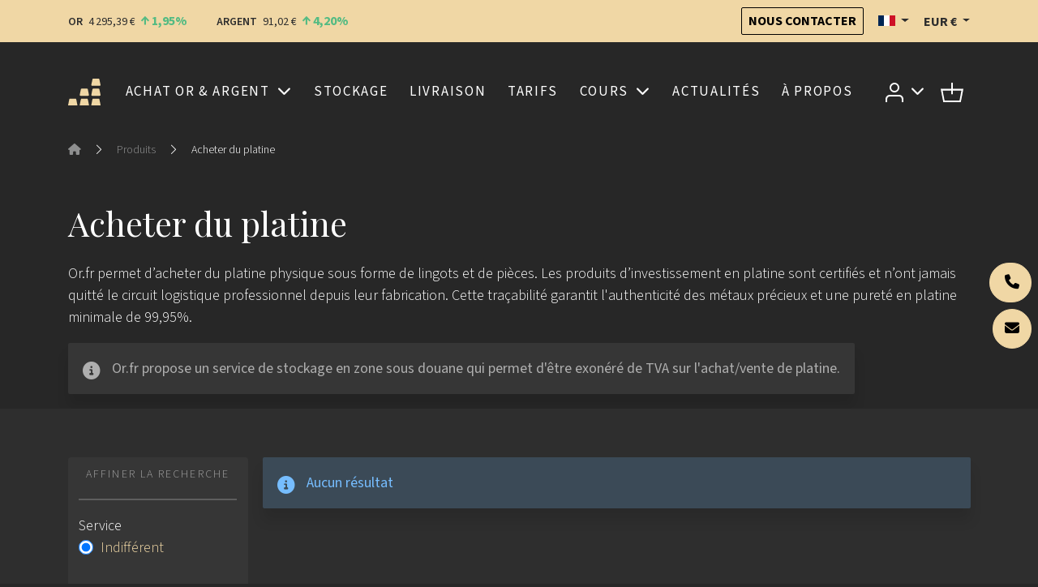

--- FILE ---
content_type: text/html; charset=UTF-8
request_url: https://or.fr/produits/acheter-platine
body_size: 14274
content:
<!DOCTYPE html>
<html prefix="og: http://ogp.me/ns# article: http://ogp.me/ns/article#" lang="fr"  xmlns:hx="http://purl.org/NET/hinclude">
    <head>
        <meta charset="utf-8">
        <meta name="viewport" content="width=device-width, initial-scale=1.0">
        <meta name="robots" content="index, follow">
        <meta http-equiv="Content-Type" content="text/html; charset=utf-8"/>
        <meta http-equiv="X-UA-Compatible" content="IE=edge" />
        
        <link rel="icon" href="/build/core/images/logo/favicon.20605c45.png" />
        <link rel="preconnect" href="https://fonts.googleapis.com">
        <link rel="preconnect" href="https://fonts.gstatic.com" crossorigin>
        <link href="https://fonts.googleapis.com/css2?family=Playfair+Display:wght@400..600&family=Source+Sans+3:wght@300;400;600;700&display=swap" rel="stylesheet">

        <link rel="canonical" href="https://or.fr/produits/acheter-platine">
        <!-- Google Tag Manager -->
        <script>
            (function(w,d,s,l,i){w[l]=w[l]||[];w[l].push({'gtm.start':
                    new Date().getTime(),event:'gtm.js'});var f=d.getElementsByTagName(s)[0],
                j=d.createElement(s),dl=l!='dataLayer'?'&l='+l:'';j.async=true;j.src=
                '//www.googletagmanager.com/gtm.js?id='+i+dl;f.parentNode.insertBefore(j,f);
            })(window,document,'script','dataLayer','GTM-M3J7F9');
        </script>
        <!-- End Google Tag Manager -->

            

    <link rel="alternate" type="application/xml" title="Or.fr - Flux RSS" href="/actualites.rss" />

    <title>Acheter du platine en ligne – Platine physique – Lingots &amp; Pièces de platine | Or.fr</title>

            <meta property="og:title" content="Acheter du platine en ligne – Platine physique – Lingots &amp; Pièces de platine | Or.fr" />
    
                    <meta property="og:image" content="/build/core/images/logo/fr/horizontal.720918a5.png" />
    
                
                    <meta name="description" content="Or.fr permet d’acheter du platine physique sous forme de lingots et de pièces. Les produits d’investissement en platine n’ont jamais quitté le circuit logistique professionnel depuis leur fabrication.">

                            <meta property="og:description" content="Or.fr permet d’acheter du platine physique sous forme de lingots et de pièces. Les produits d’investissement en platine n’ont jamais quitté le circuit logistique professionnel depuis leur fabrication.">
                                
                    <meta name="keywords" content="acheter du platine, achat de platine, platine physique, lingot de platine, investissement platine, investir platine, acheter lingot platine, acheter piece de platine">

                        
            <!-- TrustBox script --> <script type="text/javascript" src="//widget.trustpilot.com/bootstrap/v5/tp.widget.bootstrap.min.js" async></script> <!-- End TrustBox script -->
    
            <meta name="smartbanner:enabled-platforms" content="none">
                                    

    <link rel="stylesheet" href="/build/front/881.b4e86c09.css?1769093553"><link rel="stylesheet" href="/build/front/main.6edbe88e.css?1769093553">

    <style>
        :root {
                                                                }
    </style>

                            <script src="/bundles/fosjsrouting/js/router.min.js?1769093553"></script>
            <script src="/js/routing?callback=fos.Router.setData&amp;v=1769093553"></script>
        

    <script src="/build/front/runtime.5f799fff.js?1769093553"></script><script src="/build/front/172.6ab6ad9c.js?1769093553"></script><script src="/build/front/875.b827aac8.js?1769093553"></script><script src="/build/front/881.dc2c1b67.js?1769093553"></script><script src="/build/front/main.cb46da2d.js?1769093553"></script>

    <!-- Le HTML5 shim, for IE6-8 support of HTML5 elements -->
    <!--[if lt IE 9]>
    <script src="https://html5shim.googlecode.com/svn/trunk/html5.js"></script>
    <![endif]-->

            <script>
            $.getJSON( "/rich-snippet/local-business?showAggregateRating=1", function( data ) {
                $( "<script/>", {
                    "type": "application/ld+json",
                    "html": JSON.stringify(data)
                }).appendTo( "head" );
            });
        </script>
    

    <script>
        var serviceSelector = 'input[name="serviceType"]',
            warehouseSelector = 'input[name="warehouse"]',
            countrySelector = 'input[name="country"]'
        ;

        $(document).on('ajax', function (e) {
            var $context = $(e.target),
                ruleset = $.deps.createRuleset()
            ;

            ruleset
                .createRule(serviceSelector, 'any', ['1', '2'])
                .include($(warehouseSelector, $context).closest('.form-group'))
            ;

            ruleset
                .createRule(serviceSelector, '==', '3')
                .include($(countrySelector, $context).closest('.form-group'))
            ;

            ruleset.install({'log': false});
        });

        $(document).on('change', serviceSelector, function (e) {
            var serviceType = $(e.target).val();

            if ('1' == serviceType || '2' == serviceType) {
                $(countrySelector).filter('[value=""]').prop('checked', true);
            } else if ('3' == serviceType) {
                $(warehouseSelector).filter('[value=""]').prop('checked', true);
            }
        });
    </script>
    </head>
    <body class="">
        <!-- Google Tag Manager (noscript) -->
        <noscript>
            <iframe src="//www.googletagmanager.com/ns.html?id=GTM-M3J7F9" height="0" width="0" style="display:none;visibility:hidden"></iframe>
        </noscript>
        <!-- End Google Tag Manager (noscript) -->
        

            
    <header id="top-header">
        <nav class="navbar bg-primary">
            <div class="container">
                <span data-ajax-url="/widget/live-prices/EUR"></span>

                <div class="align-items-center d-md-flex d-none">
                    <a class="btn btn-outline-dark btn-sm" href="/contact" title="Nous contacter">
                        Nous contacter
                    </a>
                    <div class="locale-switcher-wrapper mx-3">    <div class="dropdown">
    <button class="dropdown-toggle header-text" type="button" id="localeSwitcherButton" data-bs-toggle="dropdown" aria-expanded="false" title="Français">
        <span class="flag fi fi-fr" title="France"></span>
    </button>

            <ul class="dropdown-menu" aria-labelledby="localeSwitcherButton">
                            <li>
                    <a class="dropdown-item" href="//goldbroker.com/bullion/buy-platinum">
                        <span class="mr-1">
                            <span class="flag fi fi-gb" title="Royaume-Uni"></span>
                        </span>
                        English
                    </a>
                </li>
                            <li>
                    <a class="dropdown-item" href="//de.goldbroker.com/produkte/platin-kaufen">
                        <span class="mr-1">
                            <span class="flag fi fi-de" title="Allemagne"></span>
                        </span>
                        Deutsch
                    </a>
                </li>
                    </ul>
    </div>

</div>
                    <div class="currency-switcher-wrapper">
                                                    <div class="dropdown">
    <button class="dropdown-toggle header-text " type="button" id="currencySwitcherButton" data-bs-toggle="dropdown" data-toggle="dropdown" aria-expanded="false" title="Euro">
        EUR
        €
    </button>

    <ul class="dropdown-menu" aria-labelledby="currencySwitcherButton">
                    <li>
                <a class="dropdown-item" href="/currency/switch/USD" title="Dollar US">
                    USD
                    $
                </a>
            </li>
                    <li>
                <a class="dropdown-item" href="/currency/switch/GBP" title="Livre sterling">
                    GBP
                    £
                </a>
            </li>
                    <li>
                <a class="dropdown-item" href="/currency/switch/CHF" title="Franc suisse">
                    CHF
                    
                </a>
            </li>
                    <li>
                <a class="dropdown-item" href="/currency/switch/CAD" title="Dollar canadien">
                    CAD
                    $
                </a>
            </li>
            </ul>
</div>

                                            </div>
                </div>
            </div>
        </nav>

                    
    <nav class="alert-message bg-danger">
        <div class="container text-center">
                
    
        </div>
    </nav>

        
            </header>

    
    
    
    <header id="main-header" class="">
        <div class="container">
            <nav id="main-nav">
                <div class="navbar navbar-expand-xl">
                    <a class="navbar-brand me-auto" href="/">
                        
        <img src="/build/core/images/logo/square.835b4266.svg"  class="d-block d-sm-none d-xl-block d-xxl-none square" alt="Plateforme d&#039;investissement OR.FR : achat, stockage, livraison d&#039;or physique">


                        
        <img src="/build/core/images/logo/fr/logo.3299d71d.svg"  class="d-none d-sm-block d-xl-none d-xxl-block" alt="Plateforme d&#039;investissement OR.FR : achat, stockage, livraison d&#039;or physique">


                    </a>

                                                                <ul class="navbar-nav d-block d-xl-none">
                            <li>
                                <button class="navbar-toggler collapsed caret" type="button" data-bs-toggle="collapse" data-bs-target="#user-menu-responsive-dropdown" aria-controls="user-menu-responsive-dropdown" aria-expanded="false" aria-label="Toggle user menu">
                                                        
        <img src="/build/front/images/svg/account.07348549.svg"  alt="Accédez à votre espace client">


            
                                </button>
                            </li>
                            <li>        <a class="nav-link position-relative" title="Panier" href="/panier">
    
        <img src="/build/front/images/svg/shop-icon.13605728.svg"  alt="Panier">


    
    </a>

    </li>
                        </ul>
                    
                    <button class="navbar-toggler collapsed ms-3" type="button" data-bs-toggle="collapse" data-bs-target="#main-menu" aria-controls="main-menu" aria-expanded="false" aria-label="Toggle main menu">
                        <span class="navbar-toggler-icon"></span>
                    </button>

                                        <div class="collapse navbar-collapse mx-3" id="main-menu" >
                                    
        
                    <ul class="navbar-nav w-100 justify-content-around  list-unstyled">
                    
    
        <li class="nav-item dropdown">                    <a href="#" title="Achat d’or et d’argent physiques" class="dropdown-toggle nav-link" data-bs-toggle="dropdown">    
        
            Achat or &amp; argent
    
    </a>

                
        
                    <ul class="dropdown-menu list-unstyled">
                    
    
        <li class="nav-item">                            
    
    <a href="/produits/acheter-or" title="Acheter des lingots et pièces d’or en ligne" class="nav-link">    
        
            Acheter de l&#039;or
    
    </a>

                
                    
                    <ul class=" list-unstyled level2">
                    
    
        <li class="nav-item">                            
    
    <a href="/produits/acheter-or/lingots-or" title="Achat de lingots d’or au meilleur prix" class="nav-link">    
        
            Lingots d&#039;or
    
    </a>

                
                    
    
        </li>
    
        
    
        <li class="nav-item">                            
    
    <a href="/produits/acheter-or/pieces-or" title="Achat de pièces d’or au meilleur prix" class="nav-link">    
        
            Pièces d&#039;or
    
    </a>

                
                    
    
        </li>
    

        </ul>
    
        </li>
    
        
    
        <li class="nav-item">                            
    
    <a href="/produits/acheter-argent" title="Acheter des lingots et pièces d’argent en ligne" class="nav-link">    
        
            Acheter de l&#039;argent
    
    </a>

                
                    
                    <ul class=" list-unstyled level2">
                    
    
        <li class="nav-item">                            
    
    <a href="/produits/acheter-argent/lingots-argent" title="Achat de lingots d’argent au meilleur prix" class="nav-link">    
        
            Lingots d&#039;argent
    
    </a>

                
                    
    
        </li>
    
        
    
        <li class="nav-item">                            
    
    <a href="/produits/acheter-argent/pieces-argent" title="Achat de pièces d’argent au meilleur prix" class="nav-link">    
        
            Pièces d&#039;argent
    
    </a>

                
                    
    
        </li>
    

        </ul>
    
        </li>
    

        </ul>
    
        </li>
    
        
    
        <li class="nav-item">                            
    
    <a href="/stockage-securise" title="Stockage sécurisé d’or et d’argent" class="nav-link">    
        
            Stockage
    
    </a>

                
        
    
        </li>
    
        
    
        <li class="nav-item">                            
    
    <a href="/livraison" title="Livraison d’or et d’argent à domicile" class="nav-link">    
        
            Livraison
    
    </a>

                
        
    
        </li>
    
        
    
        <li class="nav-item">                            
    
    <a href="/tarifs" title="Tarifs" class="nav-link">    
        
            Tarifs
    
    </a>

                
        
    
        </li>
    
        
    
        <li class="nav-item dropdown">                    <a href="#" title="Cours en direct et historique du prix des métaux précieux : or, argent, platine, palladium" class="dropdown-toggle nav-link" data-bs-toggle="dropdown">    
        
            Cours
    
    </a>

                
        
                    <ul class="dropdown-menu list-unstyled">
                    
    
        <li class="nav-item">                            
    
    <a href="/cours/or" title="Cours de l’or en direct – Historique du prix de l’or" class="nav-link">    
        
            Cours de l&#039;or
    
    </a>

                
                    
                    <ul class=" list-unstyled level2">
                    
    
        <li class="nav-item">                            
    
    <a href="/cours/or#live-chart" title="Cours spot de l’or – Graphique du prix de l’or en direct" class="nav-link">    
        
            Cours spot
    
    </a>

                
                    
    
        </li>
    
        
    
        <li class="nav-item">                            
    
    <a href="/cours/or#historical-chart" title="Historique et performances du cours de l’or" class="nav-link">    
        
            Graphique historique
    
    </a>

                
                    
    
        </li>
    

        </ul>
    
        </li>
    
        
    
        <li class="nav-item">                            
    
    <a href="/cours/argent" title="Cours de l’argent en direct – Historique du prix de l’argent" class="nav-link">    
        
            Cours de l&#039;argent
    
    </a>

                
                    
                    <ul class=" list-unstyled level2">
                    
    
        <li class="nav-item">                            
    
    <a href="/cours/argent#live-chart" title="Cours spot de l’argent – Graphique du prix de l’argent en direct" class="nav-link">    
        
            Cours spot
    
    </a>

                
                    
    
        </li>
    
        
    
        <li class="nav-item">                            
    
    <a href="/cours/argent#historical-chart" title="Historique et performances du cours de l’argent" class="nav-link">    
        
            Graphique historique
    
    </a>

                
                    
    
        </li>
    

        </ul>
    
        </li>
    
        
    
        <li class="nav-item">                <span>    
        
            Ratios
    
    </span>
                
                    
                    <ul class=" list-unstyled level2">
                    
    
        <li class="nav-item">                            
    
    <a href="/cours/ratio/or/argent" title="Ratio or/argent" class="nav-link">    
        
            Ratio or/argent
    
    </a>

                
                    
    
        </li>
    
        
    
        <li class="nav-item">                            
    
    <a href="/cours/ratio/or/bitcoin" title="Ratio or/bitcoin" class="nav-link">    
        
            Ratio or/bitcoin
    
    </a>

                
                    
    
        </li>
    

        </ul>
    
        </li>
    

        </ul>
    
        </li>
    
        
    
        <li class="nav-item">                            
    
    <a href="/actualites" title="Actualité du marché des métaux précieux" class="nav-link">    
        
            Actualités
    
    </a>

                
        
    
        </li>
    
        
    
        <li class="nav-item">                            
    
    <a href="/qui-sommes-nous" title="À propos" class="nav-link">    
        
            À propos
    
    </a>

                
        
    
        </li>
    

        </ul>
    



                        <div class="align-items-center d-flex gap-3 d-md-none pt-2 border-top border-grey">
                            <div class="locale-switcher-wrapper">
                                    <div class="dropdown">
    <button class="dropdown-toggle header-text" type="button" id="localeSwitcherButton" data-bs-toggle="dropdown" aria-expanded="false" title="Français">
        <span class="flag fi fi-fr" title="France"></span>
    </button>

            <ul class="dropdown-menu" aria-labelledby="localeSwitcherButton">
                            <li>
                    <a class="dropdown-item" href="//goldbroker.com/bullion/buy-platinum">
                        <span class="mr-1">
                            <span class="flag fi fi-gb" title="Royaume-Uni"></span>
                        </span>
                        English
                    </a>
                </li>
                            <li>
                    <a class="dropdown-item" href="//de.goldbroker.com/produkte/platin-kaufen">
                        <span class="mr-1">
                            <span class="flag fi fi-de" title="Allemagne"></span>
                        </span>
                        Deutsch
                    </a>
                </li>
                    </ul>
    </div>


                            </div>
                            <div class="currency-switcher-wrapper">
                                                                    <div class="dropdown">
    <button class="dropdown-toggle header-text " type="button" id="currencySwitcherButton" data-bs-toggle="dropdown" data-toggle="dropdown" aria-expanded="false" title="Euro">
        EUR
        €
    </button>

    <ul class="dropdown-menu" aria-labelledby="currencySwitcherButton">
                    <li>
                <a class="dropdown-item" href="/currency/switch/USD" title="Dollar US">
                    USD
                    $
                </a>
            </li>
                    <li>
                <a class="dropdown-item" href="/currency/switch/GBP" title="Livre sterling">
                    GBP
                    £
                </a>
            </li>
                    <li>
                <a class="dropdown-item" href="/currency/switch/CHF" title="Franc suisse">
                    CHF
                    
                </a>
            </li>
                    <li>
                <a class="dropdown-item" href="/currency/switch/CAD" title="Dollar canadien">
                    CAD
                    $
                </a>
            </li>
            </ul>
</div>

                                                            </div>
                        </div>
                    </div>

                                        <ul class="navbar-nav align-items-center d-none d-xl-flex">
                        <li class="nav-item dropdown">
                            <a class="nav-link dropdown-toggle" href="#" id="user-menu-dropdown" data-bs-toggle="dropdown" aria-expanded="false" data-bs-auto-close="outside">
                                                    
        <img src="/build/front/images/svg/account.07348549.svg"  alt="Accédez à votre espace client">


            
                            </a>
                            <ul class="dropdown-menu dropdown-menu-end" aria-labelledby="user-menu-dropdown">
                                <li>
                                                        <li class="login-dropdown">
                <div class="text-center h4">Accédez à votre espace client</div>

                <form action="/login" method="post" class="mb-4">
    
    
    <div class="form-group form-floating">
                <input class="form-control" type="text" id="email_672281963" name="_username" required="required" placeholder=" " value="" />
        <label class="form-label" for="email_672281963">Email</label>
    </div>
    <div class="form-group form-floating input-group">
                <input class="form-control" type="password" id="password_672281963" name="_password" required="required" placeholder=" " />
        <label class="form-label" for="password_672281963">Mot de passe</label>
        <button type="button" class="btn show-password" title="Afficher">
            <i class="fas fa-eye"></i>
        </button>
    </div>

    <div class="text-right mb-4">
        <a href="/mot-de-passe-oublie">Mot de passe oublié ?</a>
    </div>

    <div class="form-group my-4">
        <button type="submit" class="btn btn-primary w-100">
            Connexion
        </button>
    </div>
</form>

<p class="heading-liner mb-4">Pas encore de compte Or.fr ?</p>

<a class="btn btn-outline-primary btn-create-account w-100" href="/inscription">
    Créer un compte
</a>

            </li>
            
                                </li>
                            </ul>
                        </li>
                        <li class="nav-item">
                                    <a class="nav-link position-relative" title="Panier" href="/panier">
    
        <img src="/build/front/images/svg/shop-icon.13605728.svg"  alt="Panier">


    
    </a>

    
                        </li>
                    </ul>
                </div>

                                                    <div class="navbar d-xl-none">
                        <div class="collapse navbar-collapse" id="user-menu-responsive-dropdown">
                            <div class="navbar-nav">
                                                    <li class="login-dropdown">
                <div class="text-center h4">Accédez à votre espace client</div>

                <form action="/login" method="post" class="mb-4">
    
    
    <div class="form-group form-floating">
                <input class="form-control" type="text" id="email_672281963" name="_username" required="required" placeholder=" " value="" />
        <label class="form-label" for="email_672281963">Email</label>
    </div>
    <div class="form-group form-floating input-group">
                <input class="form-control" type="password" id="password_672281963" name="_password" required="required" placeholder=" " />
        <label class="form-label" for="password_672281963">Mot de passe</label>
        <button type="button" class="btn show-password" title="Afficher">
            <i class="fas fa-eye"></i>
        </button>
    </div>

    <div class="text-right mb-4">
        <a href="/mot-de-passe-oublie">Mot de passe oublié ?</a>
    </div>

    <div class="form-group my-4">
        <button type="submit" class="btn btn-primary w-100">
            Connexion
        </button>
    </div>
</form>

<p class="heading-liner mb-4">Pas encore de compte Or.fr ?</p>

<a class="btn btn-outline-primary btn-create-account w-100" href="/inscription">
    Créer un compte
</a>

            </li>
            
                            </div>
                        </div>
                    </div>
                            </nav>
        </div>
    </header>

                    <header class="auto-padding-top ">
        <div class="container">
                            
                            
                                                    <nav aria-label="breadcrumb">
        <ol class="breadcrumb mb-5">
                            <li class="breadcrumb-item">
                                            <a href="/">
                                            <span><i class="fas fa-home"></i></span>
                                            </a>
                                    </li>
                                    <li class="separator"><i class="bi bi-chevron-right"></i></li>
                                            <li class="breadcrumb-item">
                                            <a href="/produits">
                                            <span>Produits</span>
                                            </a>
                                    </li>
                                    <li class="separator"><i class="bi bi-chevron-right"></i></li>
                                            <li class="breadcrumb-item">
                                            <span>Acheter du platine</span>
                                    </li>
                                    </ol>
    </nav>

                            
                                        
            
                                
        
        
        
        
    
                    </div>

        <div id="header-content"></div>
    </header>

    
                
                    <div class="container">
                <h1 class="h3 text-start">Acheter du platine</h1>

<p>Or.fr permet d’acheter du platine physique sous forme de lingots et de pièces. Les produits d’investissement en platine sont certifiés et n’ont jamais quitté le circuit logistique professionnel depuis leur fabrication. Cette traçabilité garantit l'authenticité des métaux précieux et une pureté en platine minimale de 99,95%.</p>

<div class="text-center&quot;">
<div class="alert alert-secondary d-inline-block">Or.fr propose un service de stockage en zone sous douane qui permet d'être exonéré de TVA sur l'achat/vente de platine.</div>
</div>
            </div>
            
    
            
        
        <div class="">
            <div class="ajax-target">
                <section class="bg-grey">
        <div class="container">
            <div class="d-flex flex-row">
                <div class="filters-container d-md-flex d-none h-100 flex-column">
                    <div class="container" id="products_filters">
                        <div class="d-flex align-items-center justify-content-center">
                            <legend class="filter-title w-100 px-2 py-2">Affiner la recherche</legend>
                        </div>
                        <div class="line-separator mb-3"></div>
                        <form method="get" action="/produits" class="ajax" data-toggle="submit"><div  class="ajax" data-toggle="submit">    
                
    <fieldset class="form-group form-group-sm form-group-sm"><label class="">Service</label><div id="serviceType"><div class="form-check"><input type="radio" id="serviceType_placeholder" name="serviceType" class="form-check-input" value="" checked="checked" />
        <label class="form-check-label" for="serviceType_placeholder">Indifférent</label></div></div>    
                
    </fieldset><fieldset class="form-group form-group-sm form-group-sm"><label class="">Pays</label><div id="country"><div class="form-check"><input type="radio" id="country_placeholder" name="country" class="form-check-input" value="" checked="checked" />
        <label class="form-check-label" for="country_placeholder">Indifférent</label></div></div>    
                
    </fieldset><fieldset class="form-group form-group-sm form-group-sm"><label class="">Coffre</label><div id="warehouse"><div class="form-check"><input type="radio" id="warehouse_placeholder" name="warehouse" class="form-check-input" value="" checked="checked" />
        <label class="form-check-label" for="warehouse_placeholder">Indifférent</label></div></div>    
                
    </fieldset><div class="d-none"><div class=""><label>Brand ids</label>    
                
    <div class="collection allow-add">
        <ul
            class="collection-items list-unstyled mb-0"
            data-prototype="    &lt;li class=&quot;collection-item&quot;&gt;
        &lt;div class=&quot;card card-well mb-2&quot;&gt;
            &lt;div class=&quot;d-flex card-body justify-content-between align-items-center&quot;&gt;&lt;div class=&quot;mb-0&quot;&gt;&lt;input type=&quot;text&quot; id=&quot;brandIds___name__&quot; name=&quot;brandIds[__name__]&quot; placeholder=&quot; &quot; class=&quot;form-control&quot; /&gt;    
                
    &lt;/div&gt;            &lt;/div&gt;
        &lt;/div&gt;
    &lt;/li&gt;"
        >
                    </ul>

                    <div class="text-center">
                                <button type="button" class="btn btn-opaque-primary btn-sm btn-add">
                    <i class="fas fa-plus-circle"></i>
                    Ajouter                </button>

                            </div>
            </div></div></div><div class="d-none"><div class=""><label>Exclude ids</label>    
                
    <div class="collection allow-add">
        <ul
            class="collection-items list-unstyled mb-0"
            data-prototype="    &lt;li class=&quot;collection-item&quot;&gt;
        &lt;div class=&quot;card card-well mb-2&quot;&gt;
            &lt;div class=&quot;d-flex card-body justify-content-between align-items-center&quot;&gt;&lt;div class=&quot;mb-0&quot;&gt;&lt;input type=&quot;text&quot; id=&quot;excludeIds___name__&quot; name=&quot;excludeIds[__name__]&quot; placeholder=&quot; &quot; class=&quot;form-control&quot; /&gt;    
                
    &lt;/div&gt;            &lt;/div&gt;
        &lt;/div&gt;
    &lt;/li&gt;"
        >
                    </ul>

                    <div class="text-center">
                                <button type="button" class="btn btn-opaque-primary btn-sm btn-add">
                    <i class="fas fa-plus-circle"></i>
                    Ajouter                </button>

                            </div>
            </div></div></div><fieldset class="form-group form-group-sm form-group-sm"><label class="">Prix</label><div id="sortOrder"><div class="form-check"><input type="radio" id="sortOrder_placeholder" name="sortOrder" class="form-check-input" value="" />
        <label class="form-check-label" for="sortOrder_placeholder">Indifférent</label></div><div class="form-check"><input type="radio" id="sortOrder_0" name="sortOrder" class="form-check-input" value="asc" checked="checked" />
        <label class="form-check-label" for="sortOrder_0">Croissant</label></div><div class="form-check"><input type="radio" id="sortOrder_1" name="sortOrder" class="form-check-input" value="desc" />
        <label class="form-check-label" for="sortOrder_1">Décroissant</label></div></div>    
                
    </fieldset><fieldset class="form-group form-group-sm form-group-sm"><label class="">Métal</label><div id="metals"><div class="form-check"><input type="checkbox" id="metals_1" name="metals[]" aggregation="45" class="form-check-input" value="1" />
        <label class="form-check-label" for="metals_1">Or <span class="text-muted">(45)</span></label>

    </div><div class="form-check"><input type="checkbox" id="metals_2" name="metals[]" aggregation="8" class="form-check-input" value="2" />
        <label class="form-check-label" for="metals_2">Argent <span class="text-muted">(8)</span></label>

    </div><div class="form-check"><input type="checkbox" id="metals_3" name="metals[]" aggregation="0" class="form-check-input" value="3" />
        <label class="form-check-label" for="metals_3">Palladium <span class="text-muted">(0)</span></label>

    </div><div class="form-check"><input type="checkbox" id="metals_4" name="metals[]" aggregation="0" class="form-check-input" value="4" checked="checked" />
        <label class="form-check-label" for="metals_4">Platine <span class="text-muted">(0)</span></label>

    </div></div>    
                
    </fieldset><fieldset class="form-group form-group-sm form-group-sm"><label class="">Type</label><div id="types"><div class="form-check"><input type="checkbox" id="types_0" name="types[]" aggregation="0" class="form-check-input" value="1" />
        <label class="form-check-label" for="types_0">Lingot <span class="text-muted">(0)</span></label>

    </div><div class="form-check"><input type="checkbox" id="types_1" name="types[]" aggregation="0" class="form-check-input" value="2" />
        <label class="form-check-label" for="types_1">Pièce <span class="text-muted">(0)</span></label>

    </div></div>    
                
    </fieldset><fieldset class="form-group form-group-sm form-group-sm"><label class="">Packaging</label><div id="packaging"><div class="form-check"><input type="radio" id="packaging_placeholder" name="packaging" class="form-check-input" value="" checked="checked" />
        <label class="form-check-label" for="packaging_placeholder">Indifférent</label></div><div class="form-check"><input type="radio" id="packaging_0" name="packaging" aggregation="0" class="form-check-input" value="1" />
        <label class="form-check-label" for="packaging_0">Individuel <span class="text-muted">(0)</span></label></div><div class="form-check"><input type="radio" id="packaging_1" name="packaging" aggregation="0" class="form-check-input" value="2" />
        <label class="form-check-label" for="packaging_1">Tube <span class="text-muted">(0)</span></label></div><div class="form-check"><input type="radio" id="packaging_2" name="packaging" aggregation="0" class="form-check-input" value="3" />
        <label class="form-check-label" for="packaging_2">Monster Box <span class="text-muted">(0)</span></label></div><div class="form-check"><input type="radio" id="packaging_3" name="packaging" aggregation="0" class="form-check-input" value="4" />
        <label class="form-check-label" for="packaging_3">CombiBar <span class="text-muted">(0)</span></label></div></div>    
                
    </fieldset><div class="form-group text-center"><button type="submit" id="submit" name="submit" class="btn-outline-primary btn">Filtrer</button></div></div></form>
                    </div>
                </div>
                <div class="w-100 ps-md-3">
                                            <div class="alert alert-info">
                            Aucun résultat
                        </div>
                                    </div>
            </div>
        </div>
    </section>
            </div>
        </div>

            
        <section>
        <div id="physical_gold" class="container px-lg-5">
    <div class="d-flex flex-column justify-content-around">
        <h2 class="text-center">
            Platine physique
        </h2>
        <span class="small-text text-light">
            <p>Les hommes exploitent l'or depuis des milliers d'années. Ce n'est pas le cas du platine. En raison de son point de fusion plus élevé et du fait qu'il se présente rarement sous sa forme isolée, le platine n'a été découvert qu'en 1735. La complexité du processus d’extraction fait du platine l'un des métaux les plus rares au monde. Tout le platine extrait au cours de l'histoire ne couvrirait que vos chevilles dans une piscine de taille olympique.</p>

<p>Le platine a été longtemps considéré comme plus précieux que l'or. Le métal, qui portait autrefois le surnom "d'or des riches", a effectivement coûté plus cher que métal jaune pendant la majeure partie de l'histoire moderne. Comme un symbole, on appelle aujourd’hui "Platinum" les cartes bancaires réservées à une frange restreinte d’ultra-riches.</p>

<p>D’aspect blanc argenté, le platine est plus ductile que l'or, l'argent, le cuivre, c'est à dire qu'il a une plus grande capacité à se déformer sans se rompre. C’est un "métal noble" extrêmement malléable, résistant aux températures élevées et à la corrosion. Deuxième métal le plus dense au monde derrière son cousin osmium, les caractéristiques du platine en font un métal irremplaçable dans l’industrie.</p>

<p>En effet, le platine n'est pas seulement utilisé pour fabriquer des bijoux, des lingots et des pièces. Environ 40% du platine est destiné à l'industrie automobile. Il est principalement utilisé pour produire des convertisseurs catalytiques, un élément moderne essentiel dans la lutte pour la réduction des émissions toxiques des moteurs à combustion. Dans une moindre mesure, le platine est utilisé dans les piles à combustible de la nouvelle génération de voitures électriques. La volonté mondiale de réduire encore plus les émissions engendrera probablement une croissance de l’utilisation du platine. Le métal est également utilisé dans les moteurs à turbine, les appareils médicaux, les ordinateurs et l'industrie pétrolière.</p>

<p>La bijouterie représente une grande part de la demande mondiale de platine. En raison de sa rareté et de son coût, le platine est très recherché par les consommateurs. Il dispose de nombreuses propriétés fortement appréciées des bijoutiers. Très résistant à l’abrasion et aux frottements, un bijou composé essentiellement de platine est désigné comme « éternel ».</p>

<p>Le reste du platine est utilisé pour fabriquer des lingots et des pièces destinées au marché de l'investissement.</p>

<p>Alors que l'or est produit dans des dizaines de pays à travers le monde, la quasi-totalité du platine mondial provient de deux pays : l'Afrique du Sud et la Russie. Toute difficulté politique ou économique dans ces pays pourrait avoir un impact sur le prix du platine. Ou bien les deux pays pourraient s'associer pour gonfler artificiellement les prix du platine.</p>

<p>Les nombreuses applications du platine font que sa valeur dépend davantage des lois de l'offre et de la demande, plutôt que du sentiment des investisseurs. Le prix du platine peut être volatile, surtout sur une courte période, et de nombreux analystes suggèrent qu'il est actuellement sous-évalué. Métal industriel rare et très recherché, le platine est aujourd'hui moins cher que l'or, ce qui en fait une alternative attrayante et relativement "bon marché" pour commencer à investir dans les métaux précieux.</p>

        </span>
        <ul class="nav nav-tabs nav-justified" id="physical-gold-tabs" role="tablist">
            
                            <li class="nav-item" role="presentation">
                    <button class="nav-link active" id="tab-bars-coins" data-bs-toggle="tab" data-bs-target="#content-bars-coins" type="button" role="tab" aria-controls="content-bars-coins" aria-selected="true">
                                            Lingots &amp; pièces
                                        </button>
                </li>
                            <li class="nav-item" role="presentation">
                    <button class="nav-link " id="tab-choose" data-bs-toggle="tab" data-bs-target="#content-choose" type="button" role="tab" aria-controls="content-choose" aria-selected="true">
                                            Bien choisir
                                        </button>
                </li>
                            <li class="nav-item" role="presentation">
                    <button class="nav-link " id="tab-storage" data-bs-toggle="tab" data-bs-target="#content-storage" type="button" role="tab" aria-controls="content-storage" aria-selected="true">
                                            Stocker
                                        </button>
                </li>
                            <li class="nav-item" role="presentation">
                    <button class="nav-link " id="tab-buyback" data-bs-toggle="tab" data-bs-target="#content-buyback" type="button" role="tab" aria-controls="content-buyback" aria-selected="true">
                                            Revendre
                                        </button>
                </li>
                    </ul>
        <div class="tab-content">
                        <div class="tab-pane fade show active" id="content-bars-coins" role="tabpanel" aria-labelledby="tab-bars-coins>">
                <p>Acheter des lingots et des pièces est certainement le moyen le plus direct d'investir dans le platine. Seules quelques raffineries fabriquent des produits d'investissement en platine pur à 99,95%, les plus populaires étant Valcambi et Argor-Heraeus.</p>

<p>Alors que la plupart des pièces de platine ne sont proposées que sous le format 1 once, les lingots sont disponibles de 1 once à 1 kg, ce qui constitue un moyen accessible d'acheter de plus grandes quantités. Les lingots de platine sont des produits particulièrement destinés à l’investissement, alors que les pièces trouvent la faveur des investisseurs et collectionneurs avisés qui privilégient la flexibilité ou la beauté d'une pièce.</p>

            </div>
                        <div class="tab-pane fade show " id="content-choose" role="tabpanel" aria-labelledby="tab-choose>">
                <p>Les lingots sont destinés aux investisseurs qui souhaitent accumuler d’importantes quantités de platine à moindre coût. En effet, la prime sur les lingots de platine est inférieure à celle appliquée sur les pièces. L'achat de lingots de platine de grande taille permet de bénéficier de primes encore moins élevées et d'optimiser son placement avec un nombre d'onces plus important. D'un autre côté, les pièces de platine sont liquides, fractionnables et peuvent faire office de cadeau original et prestigieux à offrir à vos proches.</p>

<p>Si vous êtes intéressé par le métal uniquement, par la teneur en platine et que vous ne portez aucun intérêt aux motifs délicats des pièces, les lingots d’investissement pourraient être un choix judicieux.</p>

<p>La quantité de platine achetée a également un impact sur la prime. Celle-ci sera considérablement réduite lors de l'achat de plusieurs pièces ou lingots. Or.fr offre des commissions (prime incluse) adaptées au montant de l'investissement.</p>

            </div>
                        <div class="tab-pane fade show " id="content-storage" role="tabpanel" aria-labelledby="tab-storage>">
                <p>Le platine étant l'un des métaux les plus lourds au monde, il est compliqué de se le faire livrer ou de le stocker à domicile. Mieux vaut confier la garde de son stock de platine à une société spécialisée, qui en assurera la conservation et la manutention.</p>

<p>Dans une logique de protection optimale et de détention à long terme, Or.fr propose un <a href="/stockage-securise">service de stockage</a> en nom propre et en dehors du système bancaire. Les coffres sont gérés par Malca-Amit, une société indépendante spécialisée dans le gardiennage d'objets de valeur. En tant que seul et unique propriétaire de ses métaux précieux, le client bénéficie d'un accès direct aux coffres pour vérifier ou retirer son platine physique. Les produits stockés sont assurés tous risques par une compagnie de renommée internationale.</p>

            </div>
                        <div class="tab-pane fade show " id="content-buyback" role="tabpanel" aria-labelledby="tab-buyback>">
                <p>Bien qu'il soit recommandé d'acheter du platine dans une optique à long terme, la hausse des cours ou le besoin urgent de liquidités incitent certains détenteurs de platine à se séparer de leurs lingots ou pièces plus tôt que prévu. Mais attention, avant de vendre du platine il est indispensable de choisir un intermédiaire solide et de se renseigner sur la fiscalité applicable dans son pays de résidence.</p>

<p>Or.fr propose un <a href="/vendre-or-argent-physique">service de rachat</a> de platine (sous 2 jours ouvrés) exclusivement réservé aux clients qui stockent leurs produits dans les coffres de Malca-Amit. Les métaux précieux conservés dans les unités de stockage n’ont jamais quitté le circuit logistique professionnel et gardent ainsi leur valeur maximale de revente.</p>

            </div>
                    </div>
    </div>
</div>

    </section>

            <section class="buy-gold-background d-flex flex-column justify-content-around px-lg-5 position-relative">
    <div class="px-lg-5 px-4">
        <h2 class="text-center">
            Acheter du platine en ligne
        </h2>
        <div class="d-flex position-relative mb-4 py-3 px-lg-4">
            <div class="vertical-bar me-3 "></div>
            <div>
                <h3 class="h5 text-light mb-3">Détention et stockage de platine en nom propre</h3>
                <span class="small-text text-light">Or.fr facilite l’achat de platine sous forme de lingots ou pièces via un service permettant la détention et le stockage de métaux précieux en nom propre. Cette solution élimine toute exposition au risque de contrepartie. En tant qu’unique propriétaire des produits, l’investisseur à un accès direct et personnel aux coffres pour vérifier ou retirer son platine physique.</span>
            </div>
        </div>
        <div class="d-flex position-relative mb-4 py-3 px-lg-4">
            <div class="vertical-bar me-3"></div>
            <div>
                <h3 class="h5 text-light mb-3">Lingots et pièces de platine certifiés</h3>
                <span class="small-text text-light">Tous nos lingots et pièces de platine sont certifiés et proviennent de raffineurs accrédités tels que Valcambi, Asahi ou la Royal Canadian Mint. Les produits contiennent une finesse en platine égale ou supérieure à 99,95% (9995 millièmes). Ils n’ont jamais quitté le circuit logistique professionnel depuis leur fabrication, ce qui garantie la qualité, la pureté et l&#039;origine du platine.</span>
            </div>
        </div>
        <div class="d-flex position-relative py-3 px-lg-4">
            <div class="vertical-bar me-3"></div>
            <div>
                <h3 class="h5 text-light mb-3">Des conseillers pour vous guider dans vos achats de platine</h3>
                <span class="small-text text-light">
                    <p>Or.fr permet d’acheter du platine en ligne en toute sécurité, au meilleur prix. Le processus d’achat est simple et rapide : il suffit de <a href="/inscription">créer un compte client</a>, de vérifier son identité en fournissant les justificatifs requis, puis de passer commande.</p>

<p>Notre équipe de conseillers se tient à votre disposition pour vous accompagner tout au long du processus d’investissement et répondre à vos questions.</p>

                </span>
            </div>
        </div>
    </div>
</section>

    
    <section>
        <div class="container px-lg-5">
    <h2 class="text-center d-block">
        Après l&#039;achat, 3 options :
    </h2>
    <div class="d-xl-block d-flex justify-content-center">
        <div class="d-flex flex-xl-row flex-column justify-content-around">
            <div class="eshop-service-container d-flex flex-column justify-content-between align-items-center p-4 mb-4">
                <h3 class="mb-0 text-center">Stockage sécurisé</h3>
                <span class="small-text">
                    <p>Stockez vos métaux précieux hors du système bancaire dans des coffres situés en zone sous douane à Zurich, Singapour, New York ou Toronto.</p>

                </span>
                <a href="/stockage-securise" class="btn btn-outline-primary">
                    <span>En savoir plus sur le stockage</span>
                </a>
            </div>
            <div class="eshop-service-container d-flex flex-column justify-content-between align-items-center p-4 mb-4">
                <h3 class="mb-0 text-center">Retrait de commande</h3>
                <span class="small-text">
                    <p>Rendez-vous directement à l’un des coffres sécurisés pour retirer votre commande de métaux précieux.</p>

                </span>
                <a href="/stockage-securise#access" class="btn btn-outline-primary">
                    <span>En savoir plus sur le retrait</span>
                </a>
            </div>
            <div class="eshop-service-container d-flex flex-column justify-content-between align-items-center p-4 mb-4">
                <h3 class="mb-0 text-center">Livraison</h3>
                <span class="small-text">
                    <p>Recevez vos métaux précieux directement chez vous. Expédition rapide, sécurisée et discrète.</p>

                </span>
                <a href="/livraison" class="btn btn-outline-primary">
                    En savoir plus sur la livraison
                </a>
            </div>
        </div>
    </div>
</div>

    </section>

    <section id="how-to-invest" class="invest-steps-background invest-steps-container position-relative text-center">
    <div class="container position-relative">
        
        <h2 class="mt-3">Comment acheter de l’or ?</h2>

                    <div class="invest-steps-cards-container d-flex flex-md-row flex-column flex justify-content-center align-items-center">
                                
                                                            
                                                <div class="invest-steps-card">
                            <span class="step golden-text">1</span>
                            <span class="invest-card-title">Créer un compte</span>
                            <span class="invest-card-subtitle"><p>Remplissez le <a href="https://or.fr/inscription" title="Ouvrir un compte pour investir dans les métaux précieux">formulaire d'inscription</a>, puis vérifiez votre profil en fournissant les documents justificatifs requis.</p></span>
                        </div>
                                                                        <span class="invest-steps-divider"></span>
                        
                                                <div class="invest-steps-card">
                            <span class="step golden-text">2</span>
                            <span class="invest-card-title">Passer commande</span>
                            <span class="invest-card-subtitle"><p>Choisissez les produits et services souhaités, bloquez un prix d'achat, puis validez votre commande.</p></span>
                        </div>
                                                                        <span class="invest-steps-divider"></span>
                        
                                                <div class="invest-steps-card">
                            <span class="step golden-text">3</span>
                            <span class="invest-card-title">Procéder au paiement</span>
                            <span class="invest-card-subtitle"><p>Réglez votre commande par virement bancaire ou directement par carte bancaire.</p></span>
                        </div>
                                                </div>
        
        <div class="mb-5">
            <a class="more-link" href="https://or.fr/comment-commander" title="Découvrir notre processus d’achat">Découvrir notre processus d’achat</a>
        </div>

        <a href="/inscription" class="btn btn-outline-primary btn-create-account" title="Créer un compte">
            <span>Créer un compte</span>
        </a>
    </div>
    <div style="height: 414px; display: block; text-align: center; bottom: 0; left: 0; right: 0; background-image: url(/build/front/images/overlay.321a814f.png);
        " class="position-absolute w-100"></div>
</section>



                        <section id="reviews-placeholder" class="bg-grey">
                    <hx:include src="/_fragment?_hash=oEmXcCWqVqyGQ_C5yJY8AD1OhX366JVzM0PFup-No9U&amp;_path=_format%3Dhtml%26_locale%3Dfr%26_controller%3DUserInterface%255CHttp%255CWeb%255CMarketing%255CTrustpilotController%253A%253AreviewsAction"><div class="text-center">
    <i class="fas fa-sync fa-spin fa-5x"></i>
</div>
</hx:include>

            </section>
            
            <section class="bg-dark separator-sm py-0" style="height: 1px; margin-top: -1px;"></section> <section class="separator-sm">
    <div class="justify-content-around align-items-center trust-container">
        <div class="trust-text">Nous plaçons la sécurité au cœur de notre activité</div>
        <div>
            
        <img src="/build/front/images/svg/trust-container/ssl.2b29f6cb.svg"  alt="Certificat SSL — Plateforme d&#039;investissement sécurisée">


        </div>
        <div>
            
        <img src="/build/front/images/svg/trust-container/trustpilot.e3d6a4b3.svg"  alt="Trustpilot — Avis investisseurs">


        </div>
        <div>
            
        <img src="/build/front/images/svg/trust-container/checkout.328bd431.svg"  alt="Checkout — Achat d&#039;or sécurisé">


        </div>
        <div>
            
        <img src="/build/front/images/svg/trust-container/dotfile.c09d17f0.svg"  alt="Dotfile">


        </div>
    </div>
</section>

    
    <footer id="footer" class="py-5">
        <div class="container">
            <div class="pb-xl-5 gap-2 d-lg-flex text-center text-lg-start">
                <div class="col-lg mb-4 mb-md-0">
                    
        <img src="/build/core/images/logo/fr/vertical.9bc924c9.svg"  class="footer-logo" alt="Or.fr">


                </div>

                
    <div class="col-lg mb-4 mb-lg-0">
        <div class="mb-3 footer-title">
            Navigation
        </div>
                    
        
                    <ul class="list-unstyled footer-text footer-text list-unstyled">
                    
    
        <li class="nav-item">                            
    
    <a href="/" title="Accueil" class="nav-link">    
        
            Accueil
    
    </a>

                
        
    
        </li>
    
        
    
        <li class="nav-item">                            
    
    <a href="/inscription" title="Créer un compte" class="nav-link">    
        
            Créer un compte
    
    </a>

                
        
    
        </li>
    
        
    
        <li class="nav-item">                            
    
    <a href="/qui-sommes-nous" title="À propos" class="nav-link">    
        
            À propos
    
    </a>

                
        
    
        </li>
    
        
    
        <li class="nav-item">                            
    
    <a href="/faq" title="FAQ" class="nav-link">    
        
            FAQ
    
    </a>

                
        
    
        </li>
    
        
    
        <li class="nav-item">                            
    
    <a href="/cgu" title="CGU" class="nav-link">    
        
            CGU
    
    </a>

                
        
    
        </li>
    
        
    
        <li class="nav-item">                            
    
    <a href="/conditions-generales-vente" title="CGV" class="nav-link">    
        
            CGV
    
    </a>

                
        
    
        </li>
    

        </ul>
    

    </div>
    <div class="col-lg mb-4 mb-lg-0">
        <div class="mb-3 footer-title">
            Cours or &amp; argent
        </div>
                    
        
                    <ul class="list-unstyled footer-text footer-text list-unstyled">
                    
    
        <li class="nav-item">                            
    
    <a href="/cours/or" title="Cours or en direct" class="nav-link">    
        
            Cours or en direct
    
    </a>

                
        
    
        </li>
    
        
    
        <li class="nav-item">                            
    
    <a href="/cours/or#historical-chart" title="Historique prix or" class="nav-link">    
        
            Historique prix or
    
    </a>

                
        
    
        </li>
    
        
    
        <li class="nav-item">                            
    
    <a href="/cours/argent" title="Cours argent en direct" class="nav-link">    
        
            Cours argent en direct
    
    </a>

                
        
    
        </li>
    
        
    
        <li class="nav-item">                            
    
    <a href="/cours/argent#historical-chart" title="Historique prix argent" class="nav-link">    
        
            Historique prix argent
    
    </a>

                
        
    
        </li>
    
        
    
        <li class="nav-item">                            
    
    <a href="/cours/palladium" title="Cours palladium en direct" class="nav-link">    
        
            Cours palladium en direct
    
    </a>

                
        
    
        </li>
    
        
    
        <li class="nav-item">                            
    
    <a href="/cours/platine" title="Cours platine en direct" class="nav-link">    
        
            Cours platine en direct
    
    </a>

                
        
    
        </li>
    
        
    
        <li class="nav-item">                            
    
    <a href="/cours/ratio/or/argent" title="Ratio or/argent" class="nav-link">    
        
            Ratio or/argent
    
    </a>

                
        
    
        </li>
    
        
    
        <li class="nav-item">                            
    
    <a href="/cours/ratio/or/platine" title="Ratio or/platine" class="nav-link">    
        
            Ratio or/platine
    
    </a>

                
        
    
        </li>
    
        
    
        <li class="nav-item">                            
    
    <a href="/cours/ratio/or/palladium" title="Ratio or/palladium" class="nav-link">    
        
            Ratio or/palladium
    
    </a>

                
        
    
        </li>
    
        
    
        <li class="nav-item">                            
    
    <a href="/cours/ratio/or/bitcoin" title="Ratio or/bitcoin" class="nav-link">    
        
            Ratio or/bitcoin
    
    </a>

                
        
    
        </li>
    
        
    
        <li class="nav-item">                            
    
    <a href="https://or.fr/widgets/or" title="Widgets" class="nav-link">    
        
            Widgets
    
    </a>

                
        
    
        </li>
    

        </ul>
    

    </div>
    <div class="col-lg mb-4 mb-lg-0">
        <div class="mb-3 footer-title">
            Achat or &amp; argent
        </div>
                    
        
                    <ul class="list-unstyled footer-text footer-text list-unstyled">
                    
    
        <li class="nav-item">                            
    
    <a href="/guide-investisseur" title="Guide investisseur or" class="nav-link">    
        
            Guide investisseur or
    
    </a>

                
        
    
        </li>
    
        
    
        <li class="nav-item">                            
    
    <a href="/pourquoi-goldbroker" title="Pourquoi Or.fr" class="nav-link">    
        
            Pourquoi Or.fr
    
    </a>

                
        
    
        </li>
    
        
    
        <li class="nav-item">                            
    
    <a href="/produits/acheter-or" title="Achat or physique" class="nav-link">    
        
            Achat or physique
    
    </a>

                
        
    
        </li>
    
        
    
        <li class="nav-item">                            
    
    <a href="/produits/acheter-or/lingots-or" title="Lingots or" class="nav-link">    
        
            Lingots or
    
    </a>

                
        
    
        </li>
    
        
    
        <li class="nav-item">                            
    
    <a href="/produits/acheter-or/pieces-or" title="Pièces or" class="nav-link">    
        
            Pièces or
    
    </a>

                
        
    
        </li>
    
        
    
        <li class="nav-item">                            
    
    <a href="/produits/acheter-argent" title="Achat argent physique" class="nav-link">    
        
            Achat argent physique
    
    </a>

                
        
    
        </li>
    
        
    
        <li class="nav-item">                            
    
    <a href="/produits/acheter-argent/lingots-argent" title="Lingots argent" class="nav-link">    
        
            Lingots argent
    
    </a>

                
        
    
        </li>
    
        
    
        <li class="nav-item">                            
    
    <a href="/produits/acheter-argent/pieces-argent" title="Pièces argent" class="nav-link">    
        
            Pièces argent
    
    </a>

                
        
    
        </li>
    
        
    
        <li class="nav-item">                            
    
    <a href="/comment-commander" title="Comment commander" class="nav-link">    
        
            Comment commander
    
    </a>

                
        
    
        </li>
    
        
    
        <li class="nav-item">                            
    
    <a href="/stockage-securise" title="Stockage or &amp; argent" class="nav-link">    
        
            Stockage or &amp; argent
    
    </a>

                
        
    
        </li>
    
        
    
        <li class="nav-item">                            
    
    <a href="/livraison" title="Livraison or &amp; argent" class="nav-link">    
        
            Livraison or &amp; argent
    
    </a>

                
        
    
        </li>
    
        
    
        <li class="nav-item">                            
    
    <a href="/vendre-or-argent-physique" title="Rachat or &amp; argent" class="nav-link">    
        
            Rachat or &amp; argent
    
    </a>

                
        
    
        </li>
    
        
    
        <li class="nav-item">                            
    
    <a href="/guide-investisseur/fiscalite-metaux-precieux-france-belgique-suisse" title="Fiscalité métaux précieux" class="nav-link">    
        
            Fiscalité métaux précieux
    
    </a>

                
        
    
        </li>
    
        
    
        <li class="nav-item">                            
    
    <a href="/guide-investisseur/lexique-finance-economie" title="Lexique financier" class="nav-link">    
        
            Lexique financier
    
    </a>

                
        
    
        </li>
    
        
    
        <li class="nav-item">                            
    
    <a href="/partenariat-apporteur-affaire-gestionnaire-patrimoine" title="Gestion de patrimoine (CGP)" class="nav-link">    
        
            Gestion de patrimoine (CGP)
    
    </a>

                
        
    
        </li>
    

        </ul>
    

    </div>
    <div class="col-lg mb-4 mb-lg-0">
        <div class="mb-3 footer-title">
            Lingots &amp; pièces or
        </div>
                    
        
                    <ul class=" footer-text list-unstyled">
                    
    
        <li class="nav-item">                            
    
    <a href="https://or.fr/produits/acheter-or/lingots-or/lingot-dor-10-grammes-valcambi-232" title="Achat lingot or 10 g" class="nav-link">    
        
            Lingot or 10 g
    
    </a>

                
        
    
        </li>
    
        
    
        <li class="nav-item">                            
    
    <a href="https://or.fr/produits/acheter-or/lingots-or/lingot-d-or-1-once-valcambi-51" title="Achat lingot or 1 oz" class="nav-link">    
        
            Lingot or 1 oz
    
    </a>

                
        
    
        </li>
    
        
    
        <li class="nav-item">                            
    
    <a href="https://or.fr/produits/acheter-or/lingots-or/lingot-d-or-100-grammes-valcambi-53" title="Achat lingot or 100 g" class="nav-link">    
        
            Lingot or 100 g
    
    </a>

                
        
    
        </li>
    
        
    
        <li class="nav-item">                            
    
    <a href="https://or.fr/produits/acheter-or/lingots-or/lingot-d-or-250-grammes-valcambi-38" title="Achat lingot or 250 g" class="nav-link">    
        
            Lingot or 250 g
    
    </a>

                
        
    
        </li>
    
        
    
        <li class="nav-item">                            
    
    <a href="https://or.fr/produits/acheter-or/lingots-or/lingot-d-or-500-grammes-valcambi-258" title="Achat lingot or 500 g" class="nav-link">    
        
            Lingot or 500 g
    
    </a>

                
        
    
        </li>
    
        
    
        <li class="nav-item">                            
    
    <a href="https://or.fr/produits/acheter-or/lingots-or/lingot-d-or-1-kilogramme-valcambi-60" title="Achat lingot or 1 kg" class="nav-link">    
        
            Lingot or 1 kg
    
    </a>

                
        
    
        </li>
    
        
    
        <li class="nav-item">                            
    
    <a href="https://or.fr/produits/acheter-or/pieces-or/american-eagle-or-1-once-2025-us-mint-420" title="Achat American Eagle or 1 oz" class="nav-link">    
        
            American Eagle or 1 oz
    
    </a>

                
        
    
        </li>
    
        
    
        <li class="nav-item">                            
    
    <a href="https://or.fr/produits/acheter-or/pieces-or/britannia-or-1once-2026-royal-mint-445" title="Achat Britannia or 1 oz" class="nav-link">    
        
            Britannia or 1 oz
    
    </a>

                
        
    
        </li>
    
        
    
        <li class="nav-item">                            
    
    <a href="https://or.fr/produits/acheter-or/pieces-or/buffalo-or-1-once-2025-us-mint-423" title="Achat Buffalo or 1 oz" class="nav-link">    
        
            Buffalo or 1 oz
    
    </a>

                
        
    
        </li>
    
        
    
        <li class="nav-item">                            
    
    <a href="https://or.fr/produits/acheter-or/pieces-or/kangourou-or-1-once-2026-perth-mint-464" title="Achat Kangourou or 1 oz" class="nav-link">    
        
            Kangourou or 1 oz
    
    </a>

                
        
    
        </li>
    
        
    
        <li class="nav-item">                            
    
    <a href="https://or.fr/produits/acheter-or/pieces-or/krugerrand-or-1-once-2025-south-african-mint-426" title="Achat Krugerrand or 1 oz" class="nav-link">    
        
            Krugerrand or 1 oz
    
    </a>

                
        
    
        </li>
    
        
    
        <li class="nav-item">                            
    
    <a href="https://or.fr/produits/acheter-or/pieces-or/maple-leaf-or-1-once-2026-royal-canadian-mint-470" title="Achat Maple Leaf or 1 oz" class="nav-link">    
        
            Maple Leaf or 1 oz
    
    </a>

                
        
    
        </li>
    
        
    
        <li class="nav-item">                            
    
    <a href="https://or.fr/produits/acheter-or/pieces-or/philharmonique-or-1-once-2025-austrian-mint-417" title="Achat Philharmonique or 1 oz" class="nav-link">    
        
            Philharmonique or 1 oz
    
    </a>

                
        
    
        </li>
    
        
    
        <li class="nav-item">                            
    
    <a href="https://or.fr/produits/acheter-or/pieces-or/20-francs-marianne-coq-napoleon-433" title="Achat 20 francs Marianne Coq" class="nav-link">    
        
            20 francs Marianne Coq
    
    </a>

                
        
    
        </li>
    
        
    
        <li class="nav-item">                            
    
    <a href="https://or.fr/produits/acheter-or/pieces-or/20-francs-napoleon-tete-lauree-435" title="Achat 20 Francs Napoléon III" class="nav-link">    
        
            20 Francs Napoléon III
    
    </a>

                
        
    
        </li>
    
        
    
        <li class="nav-item">                            
    
    <a href="https://or.fr/produits/acheter-or/pieces-or/20-francs-suisse-vreneli-439" title="Achat 20 Francs Suisse Vreneli" class="nav-link">    
        
            20 Francs Suisse Vreneli
    
    </a>

                
        
    
        </li>
    

        </ul>
    

    </div>
    <div class="col-lg mb-4 mb-lg-0">
        <div class="mb-3 footer-title">
            Actualités &amp; médias
        </div>
                    
        
                    <ul class=" footer-text list-unstyled">
                    
    
        <li class="nav-item">                            
    
    <a href="/actualites" title="Actualités or &amp; argent" class="nav-link">    
        
            Actualités or &amp; argent
    
    </a>

                
        
    
        </li>
    
        
    
        <li class="nav-item">                            
    
    <a href="/videos" title="Vidéos" class="nav-link">    
        
            Vidéos
    
    </a>

                
        
    
        </li>
    
        
    
        <li class="nav-item">                            
    
    <a href="https://or.fr/actualites/communique-presse" title="Communiqués presse" class="nav-link">    
        
            Communiqués presse
    
    </a>

                
        
    
        </li>
    
        
    
        <li class="nav-item">                            
    
    <a href="/parutions-medias" title="Parutions médias" class="nav-link">    
        
            Parutions médias
    
    </a>

                
        
    
        </li>
    
        
    
        <li class="nav-item">                            
    
    <a href="/newsletter/souscrire" title="Newsletter" class="nav-link">    
        
            Newsletter
    
    </a>

                
        
    
        </li>
    
        
    
        <li class="nav-item">                            
    
    <a href="/application-mobile-iphone-android" title="Appli mobile" class="nav-link">    
        
            Appli mobile
    
    </a>

                
        
    
        </li>
    
        
    
        <li class="nav-item">                            
    
    <a href="/affiliation" title="Affiliation" class="nav-link">    
        
            Affiliation
    
    </a>

                
        
    
        </li>
    

        </ul>
    

    </div>


                <div class="col-lg mb-4 mb-lg-0">
                    <div class="mb-3 footer-title">Contact</div>
                    <div class="mb-3">
                        <a class="footer-text" href="/contact" title="Nous contacter">
                            Nous contacter
                        </a>
                    </div>
                                                                <address class="footer-text">
                            GOLDBROKER LTD<br />
25 Eccleston Place<br />
SW1W9NF London<br />
Royaume-Uni
                        </address>
                                        <a class="footer-text" href="tel:+33184884084" title="+33184884084">
                        +33184884084
                    </a>
                    <div class="mt-3 footer-title">Partenaire</div>
                                                                <div class="partner-logo mt-2 mx-auto mx-lg-0">
                            <p><img alt="Partner Von Greyerz" height="21" src="/media/image/cms/media/von_greyerz_logo.png" width="150" /></p>
                        </div>
                                    </div>
            </div>

            <div class="row align-items-center gy-3">
                <div class="col-lg-6">
                    <div class="d-flex justify-content-center fs-5">
    <span class="d-flex justify-content-around flex-fill pt-3 pt-xl-0">
        
                    
                                                                <a href="https://www.facebook.com/or.fr.goldbroker" class="mx-1" target="_blank" title="facebook">
                        <i class="fab  fa-facebook"></i>
                     </a>
                                                                                <a href="https://twitter.com/Or_fr_" class="mx-1" target="_blank" title="twitter">
                        <i class="fab  fa-x-twitter"></i>
                     </a>
                                                                                <a href="https://www.instagram.com/or_fr_" class="mx-1" target="_blank" title="instagram">
                        <i class="fab  fa-instagram"></i>
                     </a>
                                                                                <a href="https://www.linkedin.com/company/goldbroker-com" class="mx-1" target="_blank" title="linkedIn">
                        <i class="fab  fa-linkedin"></i>
                     </a>
                                                                                <a href="https://www.youtube.com/c/GoldbrokerFr" class="mx-1" target="_blank" title="youtube">
                        <i class="fab  fa-youtube"></i>
                     </a>
                                                                                <a href="https://www.tiktok.com/@or.fr_" class="mx-1" target="_blank" title="tiktok">
                        <i class="fab  fa-tiktok"></i>
                     </a>
                                                                                <a href="https://t.me/orfrlive" class="mx-1" target="_blank" title="telegram">
                        <i class="fab  fa-telegram"></i>
                     </a>
                            
        
        <a href="/actualites.rss" target="_blank" class="mx-1" title="Flux RSS">
            <i class="fas fa-rss"></i>
        </a>
    </span>

            <span class="d-flex justify-content-evenly flex-fill pt-3 pt-xl-0">
                        <a href="https://apps.apple.com/fr/app/id951722599" target="_blank" class="mx-1 text-decoration-none" title="sur Apple Store">
        
        <img src="/build/front/images/app-stores/apple/fr/badge.63e1bb33.svg"  class="social-media" alt="sur Apple Store" width="135" height="40">


    </a>

            <a href="https://play.google.com/store/apps/details?id=com.tag.goldbroker" target="_blank" class="mx-1 text-decoration-none" title="sur Google Play">
        
        <img src="/build/front/images/app-stores/google/fr/badge.81fcb7d7.svg"  class="social-media" alt="sur Google Play" width="135" height="40">


    </a>

        </span>
    </div>

                </div>
                <div class="col-lg-6 order-lg-first text-center text-lg-start text-muted">
                    <a href="/politique-protection-donnees-personnelles" class="text-reset" title="Confidentialité">
                        Confidentialité
                    </a>
                    <span class="mx-1">|</span>
                    <a href="/securite" class="text-reset" title="Sécurité">
                        Sécurité
                    </a>
                    <span class="mx-1">|</span>
                    <a href="/sitemap" class="text-reset" title="Plan du site">
                        Plan du site
                    </a>
                    <span class="mx-1">|</span>
                    Or.fr&nbsp;©2011-2026
                </div>
            </div>
        </div>
    </footer>

    <div class="feedback">
        <ul class="list-unstyled">
            <li>
                                <a class="btn btn-primary phone" title="Nous contacter">
                    <i class="fas fa-phone ms-1"></i>
                    <span>+33184884084</span>
                </a>
            </li>
            <li>
                <a class="btn btn-primary" href="/contact" title="Nous contacter">
                    <i class="fas fa-envelope"></i>
                </a>
            </li>
        </ul>
    </div>
                <span class="scroll-to-top"></span>
        <script type="text/javascript">
            window.dataLayer = window.dataLayer || [];
                            dataLayer.push({"event":"view_item_list","action":"products","interest":"high","item_id":1,"locale":"fr","emails":[],"metals":["Platine"],"types":[],"items":[]});
                    </script>

            </body>
</html>


--- FILE ---
content_type: text/html; charset=UTF-8
request_url: https://or.fr/_fragment?_hash=oEmXcCWqVqyGQ_C5yJY8AD1OhX366JVzM0PFup-No9U&_path=_format%3Dhtml%26_locale%3Dfr%26_controller%3DUserInterface%255CHttp%255CWeb%255CMarketing%255CTrustpilotController%253A%253AreviewsAction
body_size: 1462
content:
            
            <div class="reviews-title">
            <h3 class="text-center mb-1"> Nos clients parlent de nous </h3>
            <div class="d-flex justify-content-center align-items-center">
                <div class="mb-0 h3">4.9/5</div>
                <a href="https://fr.trustpilot.com/review/or.fr" target="_blank">
                    
        <img src="/build/front/images/svg/trustpilot.46762463.svg"  alt="Trustpilot" class="ms-2">


                </a>
            </div>
        </div>

        <div class="d-flex justify-content-center align-items-center overflow-scroll-div">
                
    <div class="owl-carousel reviews-carousel">
        
    <div class="reviews-card">
        <div class="review-card-title-container">
            <span class="review-card-title">Nicolas D.</span>
        </div>
        <div class="stars-container">
            <span class="review-note">5/5</span>
                                                            <i class="fas fa-star"></i>
                                                                <i class="fas fa-star"></i>
                                                                <i class="fas fa-star"></i>
                                                                <i class="fas fa-star"></i>
                                                                <i class="fas fa-star"></i>
                                    </div>
        <span class="review-text">
            <a href="https://fr.trustpilot.com/review/or.fr" target="_blank">Expérience parfaite avec la société Or.fr (ou &quot;GoldBroker&quot;) : merci pour leur parfait professionnalisme (sérieux absolu, totale fiabilité), la qual...</a>
        </span>
    </div>
    <div class="reviews-card">
        <div class="review-card-title-container">
            <span class="review-card-title">jojax</span>
        </div>
        <div class="stars-container">
            <span class="review-note">5/5</span>
                                                            <i class="fas fa-star"></i>
                                                                <i class="fas fa-star"></i>
                                                                <i class="fas fa-star"></i>
                                                                <i class="fas fa-star"></i>
                                                                <i class="fas fa-star"></i>
                                    </div>
        <span class="review-text">
            <a href="https://fr.trustpilot.com/review/or.fr" target="_blank">Équipe très réactive, très professionnelle
À chaque question, une réponse claire et détaillée vous est donné. Les articles postés sont de qualité,...</a>
        </span>
    </div>
    <div class="reviews-card">
        <div class="review-card-title-container">
            <span class="review-card-title">Client</span>
        </div>
        <div class="stars-container">
            <span class="review-note">5/5</span>
                                                            <i class="fas fa-star"></i>
                                                                <i class="fas fa-star"></i>
                                                                <i class="fas fa-star"></i>
                                                                <i class="fas fa-star"></i>
                                                                <i class="fas fa-star"></i>
                                    </div>
        <span class="review-text">
            <a href="https://fr.trustpilot.com/review/or.fr" target="_blank">Maison sérieuse et conseillers avisés et précis.</a>
        </span>
    </div>
    <div class="reviews-card">
        <div class="review-card-title-container">
            <span class="review-card-title">damien brissaud</span>
        </div>
        <div class="stars-container">
            <span class="review-note">5/5</span>
                                                            <i class="fas fa-star"></i>
                                                                <i class="fas fa-star"></i>
                                                                <i class="fas fa-star"></i>
                                                                <i class="fas fa-star"></i>
                                                                <i class="fas fa-star"></i>
                                    </div>
        <span class="review-text">
            <a href="https://fr.trustpilot.com/review/or.fr" target="_blank">Je recommande or.fr , travail irréprochable  bonne qualité des produits,  réponses immédiate avec le staff.</a>
        </span>
    </div>
    <div class="reviews-card">
        <div class="review-card-title-container">
            <span class="review-card-title">cliente</span>
        </div>
        <div class="stars-container">
            <span class="review-note">5/5</span>
                                                            <i class="fas fa-star"></i>
                                                                <i class="fas fa-star"></i>
                                                                <i class="fas fa-star"></i>
                                                                <i class="fas fa-star"></i>
                                                                <i class="fas fa-star"></i>
                                    </div>
        <span class="review-text">
            <a href="https://fr.trustpilot.com/review/or.fr" target="_blank">Site parfaitement sécurisé. Stockage à l&#039;abri des convoitise. J&#039;ai fait 215% depuis 2019, si j&#039;avais su à cette époque j&#039;aurais du acheter 200K€.</a>
        </span>
    </div>
    <div class="reviews-card">
        <div class="review-card-title-container">
            <span class="review-card-title">G. DOLET</span>
        </div>
        <div class="stars-container">
            <span class="review-note">5/5</span>
                                                            <i class="fas fa-star"></i>
                                                                <i class="fas fa-star"></i>
                                                                <i class="fas fa-star"></i>
                                                                <i class="fas fa-star"></i>
                                                                <i class="fas fa-star"></i>
                                    </div>
        <span class="review-text">
            <a href="https://fr.trustpilot.com/review/or.fr" target="_blank">Ayant besoin malheureusement de vendre une partie assez importante de mon stock OR, j&#039;ai été plus que satisfait de la rapidité de réaction de OR.fr...</a>
        </span>
    </div>
    <div class="reviews-card">
        <div class="review-card-title-container">
            <span class="review-card-title">Kiyomatsu</span>
        </div>
        <div class="stars-container">
            <span class="review-note">5/5</span>
                                                            <i class="fas fa-star"></i>
                                                                <i class="fas fa-star"></i>
                                                                <i class="fas fa-star"></i>
                                                                <i class="fas fa-star"></i>
                                                                <i class="fas fa-star"></i>
                                    </div>
        <span class="review-text">
            <a href="https://fr.trustpilot.com/review/or.fr" target="_blank">Excellente expérience avec Or.fr depuis 2016. A l&#039;écoute, efficace et professionnel. Tout est parfait.</a>
        </span>
    </div>
    <div class="reviews-card">
        <div class="review-card-title-container">
            <span class="review-card-title">Gilles Iffengi</span>
        </div>
        <div class="stars-container">
            <span class="review-note">5/5</span>
                                                            <i class="fas fa-star"></i>
                                                                <i class="fas fa-star"></i>
                                                                <i class="fas fa-star"></i>
                                                                <i class="fas fa-star"></i>
                                                                <i class="fas fa-star"></i>
                                    </div>
        <span class="review-text">
            <a href="https://fr.trustpilot.com/review/or.fr" target="_blank">Une équipe, des conseillés efficaces et pro toujours prêt à vous renseigner, vous rassurer si il le faut. On peut leur faire confiance !</a>
        </span>
    </div>
    <div class="reviews-card">
        <div class="review-card-title-container">
            <span class="review-card-title">PIERRE Z.</span>
        </div>
        <div class="stars-container">
            <span class="review-note">5/5</span>
                                                            <i class="fas fa-star"></i>
                                                                <i class="fas fa-star"></i>
                                                                <i class="fas fa-star"></i>
                                                                <i class="fas fa-star"></i>
                                                                <i class="fas fa-star"></i>
                                    </div>
        <span class="review-text">
            <a href="https://fr.trustpilot.com/review/or.fr" target="_blank">Une expérience parfaite du début à la fin.
Arrivant avec de nombreuses questions j&#039;ai eu le plaisir de découvrir une équipe à l&#039;écoute bienveillant...</a>
        </span>
    </div>
    <div class="reviews-card">
        <div class="review-card-title-container">
            <span class="review-card-title">Jean-Luc</span>
        </div>
        <div class="stars-container">
            <span class="review-note">5/5</span>
                                                            <i class="fas fa-star"></i>
                                                                <i class="fas fa-star"></i>
                                                                <i class="fas fa-star"></i>
                                                                <i class="fas fa-star"></i>
                                                                <i class="fas fa-star"></i>
                                    </div>
        <span class="review-text">
            <a href="https://fr.trustpilot.com/review/or.fr" target="_blank">Comme d&#039;habitude, le service est irréprochable.</a>
        </span>
    </div>
    <div class="reviews-card">
        <div class="review-card-title-container">
            <span class="review-card-title">Chantal Tariel</span>
        </div>
        <div class="stars-container">
            <span class="review-note">5/5</span>
                                                            <i class="fas fa-star"></i>
                                                                <i class="fas fa-star"></i>
                                                                <i class="fas fa-star"></i>
                                                                <i class="fas fa-star"></i>
                                                                <i class="fas fa-star"></i>
                                    </div>
        <span class="review-text">
            <a href="https://fr.trustpilot.com/review/or.fr" target="_blank">Je ne regrette pas du tout d&#039;avoir travaillé avec cette société qui a fait preuve durant 8 années de gestion sérieuse et très grande réactivité. Je...</a>
        </span>
    </div>
    <div class="reviews-card">
        <div class="review-card-title-container">
            <span class="review-card-title">P.B</span>
        </div>
        <div class="stars-container">
            <span class="review-note">5/5</span>
                                                            <i class="fas fa-star"></i>
                                                                <i class="fas fa-star"></i>
                                                                <i class="fas fa-star"></i>
                                                                <i class="fas fa-star"></i>
                                                                <i class="fas fa-star"></i>
                                    </div>
        <span class="review-text">
            <a href="https://fr.trustpilot.com/review/or.fr" target="_blank">Très bonne interface, excellent service et grande disponibilité des équipes. Les informations sont claires et les prestations de très grande qualité. </a>
        </span>
    </div>

    </div>

        </div>
    

--- FILE ---
content_type: text/html; charset=UTF-8
request_url: https://or.fr/widget/live-prices/EUR
body_size: 129
content:
<div class="d-flex" id="live-prices">
            <a href="/cours/or#live-chart" class="item flex-row header-text me-lg-4 me-1">
            <span class="metal-type">
                Or
            </span>
                            <span class="metal-value">4 295,39 €</span>
            
                            <span class="performance-up">1,95</span>
                    </a>
            <a href="/cours/argent#live-chart" class="item flex-row header-text mx-2">
            <span class="metal-type">
                Argent
            </span>
                            <span class="metal-value">91,02 €</span>
            
                            <span class="performance-up">4,20</span>
                    </a>
    </div>
